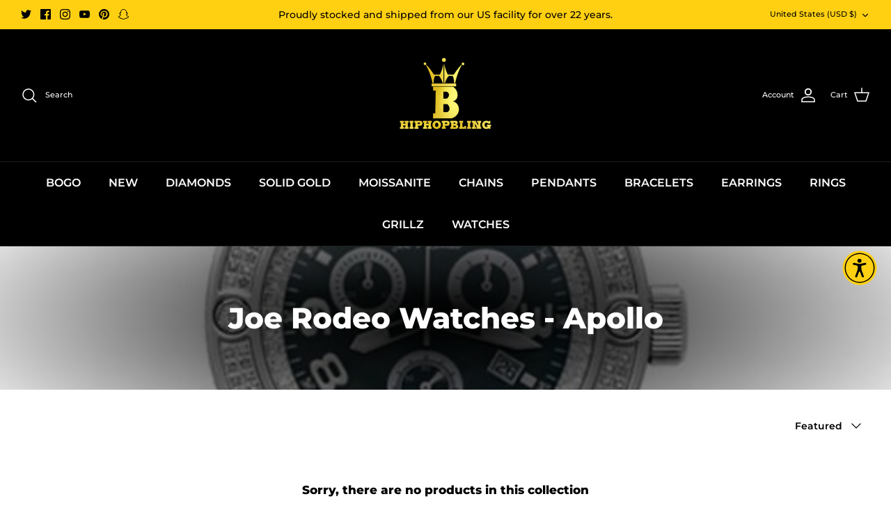

--- FILE ---
content_type: text/json
request_url: https://conf.config-security.com/model
body_size: 86
content:
{"title":"recommendation AI model (keras)","structure":"release_id=0x4b:4c:73:36:71:37:7c:6a:56:6f:53:6a:7b:50:7f:78:7a:6e:6b:66:51:45:4e:31:5e:5f:72:47:73;keras;xho8gl6ajt65m8tmnzfrw9paayd2oecffd9y4dm01tmho23kkfmulzoem9o4dgf6met9xxwh","weights":"../weights/4b4c7336.h5","biases":"../biases/4b4c7336.h5"}